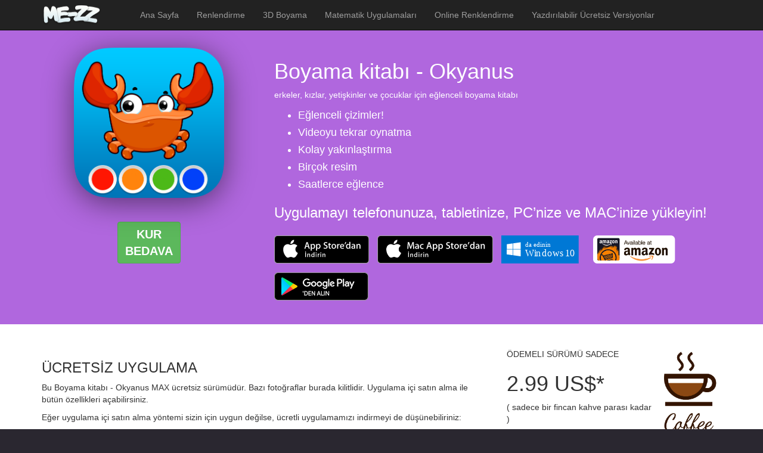

--- FILE ---
content_type: text/html; charset=UTF-8
request_url: https://me-zz.com/tr/apps/ocean/
body_size: 4531
content:
<!DOCTYPE html>
<html lang="en">
    <head>
        <meta charset="utf-8">
        <meta http-equiv="X-UA-Compatible" content="IE=edge">
        <meta name="viewport" content="width=device-width, initial-scale=1">
        <!-- The above 3 meta tags *must* come first in the head; any other head content must come *after* these tags -->
        <meta name="description" content="Boyama kitabı - Okyanus her yaş için tasarlanmış eğlenceli ve interaktif bir çizim ve boyama uygulamasıdır!
Boyamak için yüksek kaliteli resimleri seçebilir ve istediğinizi çizmek için boş bir sayfa oluşturabilirsiniz!">
        <meta name="author" content="">
        <meta property="og:type" content="product" />
        <meta property="og:title" content="Boyama kitabı - Okyanus" />
        <meta property="og:description" content="Boyama kitabı - Okyanus her yaş için tasarlanmış eğlenceli ve interaktif bir çizim ve boyama uygulamasıdır!
Boyamak için yüksek kaliteli resimleri seçebilir ve istediğinizi çizmek için boş bir sayfa oluşturabilirsiniz!" />

        <link rel="icon" href="/favicon.ico">
        <link rel="icon" type="image/png" href="/img/favicon-16x16.png" sizes="16x16">
        <link rel="icon" type="image/png" href="/img/favicon-32x32.png" sizes="32x32">
        <link rel="icon" type="image/png" href="/img/favicon-96x96.png" sizes="96x96">
        <link rel="apple-touch-icon" sizes="57x57" href="/img/apple-touch-icon-57x57.png">
        <link rel="apple-touch-icon" sizes="152x152" href="/img/apple-touch-icon-152x152.png">
        <title>Boyama kitabı - Okyanus</title>

        <!-- Bootstrap core CSS -->
        <link href="/css/bootstrap.min.css" rel="stylesheet">
        <link href="/css/customized.css" rel="stylesheet">

        <!-- HTML5 shim and Respond.js for IE8 support of HTML5 elements and media queries -->
        <!--[if lt IE 9]>
          <script src="https://oss.maxcdn.com/html5shiv/3.7.2/html5shiv.min.js"></script>
          <script src="https://oss.maxcdn.com/respond/1.4.2/respond.min.js"></script>
        <![endif]-->
        <script>
            (function (i, s, o, g, r, a, m) {
                i['GoogleAnalyticsObject'] = r;
                i[r] = i[r] || function () {
                    (i[r].q = i[r].q || []).push(arguments)
                }, i[r].l = 1 * new Date();
                a = s.createElement(o),
                        m = s.getElementsByTagName(o)[0];
                a.async = 1;
                a.src = g;
                m.parentNode.insertBefore(a, m)
            })(window, document, 'script', '//www.google-analytics.com/analytics.js', 'ga');

            ga('create', 'UA-73437955-1', 'auto');
            ga('send', 'pageview');
        </script>

<!-- Facebook Pixel Code -->
<script>
!function(f,b,e,v,n,t,s){if(f.fbq)return;n=f.fbq=function(){n.callMethod?
n.callMethod.apply(n,arguments):n.queue.push(arguments)};if(!f._fbq)f._fbq=n;
n.push=n;n.loaded=!0;n.version='2.0';n.queue=[];t=b.createElement(e);t.async=!0;
t.src=v;s=b.getElementsByTagName(e)[0];s.parentNode.insertBefore(t,s)}(window,
document,'script','https://connect.facebook.net/en_US/fbevents.js');

fbq('init', '605394249623084');
fbq('track', "PageView");</script>
<noscript><img height="1" width="1" style="display:none"
src="https://www.facebook.com/tr?id=605394249623084&ev=PageView&noscript=1"
/></noscript>
<!-- End Facebook Pixel Code -->
    </head>
    <body>
<nav class="navbar navbar-inverse navbar-fixed-top">
            <div class="container">
                <div class="navbar-header">
                    <button type="button" class="navbar-toggle collapsed" data-toggle="collapse" data-target="#navbar" aria-expanded="false" aria-controls="navbar">
                        <span class="sr-only">Toggle navigation</span>
                        <span class="icon-bar"></span>
                        <span class="icon-bar"></span>
                        <span class="icon-bar"></span>
                    </button>
                    <a href="/tr/" class="navbar-brand"><img src="/img/brand1.png" class="brand" width="100" height="34"/></a>
                </div>
                <div id="navbar" class="navbar-collapse collapse">
                    <ul class="nav navbar-nav">
                        <li><a href="/tr/">Ana Sayfa</a></li>                        
                        <li><a href="/tr/coloring/">Renlendirme</a></li>
<li><a href="/tr/apps/dinozzz/">3D Boyama</a></li>
                        <li><a href="/tr/math/">Matematik Uygulamaları</a></li>
                        <li><a href="/tr/online/">Online Renklendirme</a></li>
                        <li><a href="/tr/printables/">Yazdırılabilir Ücretsiz Versiyonlar</a></li>    
                    </ul>
                </div><!--/.navbar-collapse -->
            </div>
        </nav>
<div class="violetbox">
    <main class="tophead">            
        <div class="container">
            <div class="row">
                <div class="col-sm-4 center-block">
<img src="/apps/ocean_icon.png" class="img-app" style="-webkit-filter: drop-shadow(0px 8px 25px rgba(0, 0, 0, 0.5));
filter: drop-shadow(0px 8px 25px rgba(0, 0, 0, 0.5));"/>
<br/><br/>
<p class="text-center">
<a href="https://itunes.apple.com/app/id1166249667?ls=1&mt=12" class="btn btn-success">
<span style="font-size:20px;">
<b>KUR<BR/>BEDAVA</b>
</span>
</a>
</p>
                    

                </div>
                <div class="col-sm-8">
                    <div class="smasttitle">
                        <h1>Boyama kitabı - Okyanus</h1>   
                        <p>erkeler, kızlar, yetişkinler ve çocuklar için eğlenceli boyama kitabı</p>   
                        <h4>
                            <ul>
                                <li>Eğlenceli çizimler!</li>
                                <li>Videoyu tekrar oynatma</li>
                                <li>Kolay yakınlaştırma</li>
                                <li>Birçok resim</li>
                                <li>Saatlerce eğlence</li>
                        </h4>    
<h3>Uygulamayı telefonunuza, tabletinize, PC’nize ve MAC’inize yükleyin!</h3>

<a href="https://itunes.apple.com/app/id1166247239?ls=1&mt=8"><img src="/img/store/badge_ios_tr.svg" class="img-badge"/></a>
<a href="https://itunes.apple.com/app/id1166249667?ls=1&mt=12"><img src="/img/store/badge_mac_tr.svg" class="img-badge"/></a>
<a href="ms-windows-store://pdp/?productid=9PDNTZGB0N47"><img src="/img/store/badge_win10_tr.svg" class="img-badge"/></a>
<a href="http://www.amazon.com/gp/mas/dl/android?p=com.mezz.sketch.fbo.amazon"><img src="/img/store/badge_amazon_tr.png" class="img-badge"/></a>
<a href="http://play.google.com/store/apps/details?id=com.mezz.sketch.fbo.google"><img src="/img/store/badge_google_tr.png" class="img-badge"/></a> 
       
                    </div>
                </div>
            </div>
        </div> <!-- /container -->
    </main>
</div>

<div class="whitebox">
<div class="container">
    <div class ="row">
        <div class="col-sm-8 midblock"> 
            <h3>ÜCRETSİZ UYGULAMA</h3>
            

<p>Bu Boyama kitabı - Okyanus MAX ücretsiz sürümüdür. Bazı fotoğraflar burada kilitlidir. Uygulama içi satın alma ile bütün özellikleri açabilirsiniz.</p>
<p>Eğer uygulama içi satın alma yöntemi sizin için uygun değilse, ücretli uygulamamızı indirmeyi de düşünebiliriniz:</p>
<p>Boyama kitabı - Okyanus MAX.</p>



            <p>* - Fiyat ülkenize ve para biriminize göre değişir.</p>
        </div>
        <div class="col-sm-4 midblock">
            <img src="/img/coffee.png" class="img-coffee">
            ÖDEMELI SÜRÜMÜ SADECE
            <h1>2.99 US$*</h1>
            <p>( sadece bir fincan kahve parası kadar )</p>
            <p><a href="https://itunes.apple.com/app/id1166249774?ls=1&mt=12" class="btn btn-warning">MAX sürümünü kurun</a></p>
        </div>
    </div>
</div>
</div>
<div class="whitebox">
    <div class="container">
        

        <div class="row"> 
            <div class="featurette">
                <div class="col-sm-3 midblock">
<img src="/apps/ocean_1.png" class="img-loose img-thumbnail"/>
</div>           
                <div class="col-sm-3 midblock">
<img src="/apps/ocean_2.png" class="img-loose img-thumbnail"/>
</div>
                <div class="col-sm-3 midblock">
<img src="/apps/ocean_3.png" class="img-loose img-thumbnail"/>
</div>
                <div class="col-sm-3 midblock">
<img src="/apps/ocean_4.png" class="img-loose img-thumbnail"/>
</div>
            </div>
        </div>

    </div>
</div>

<div class="whitebox">
    <div class="container">
    <div class="row"> 
            <div class="featurette">
            <h3>Ayrıca bakınız</h3>
<div class="col-xs-6 col-sm-3 midblock">
 <a href="/tr/apps/zoo/">
  <img src="/apps/zoo_icon.png" class="img-compact" style="-webkit-filter: drop-shadow(0px 4px 8px rgba(0, 0, 0, 0.3));
filter: drop-shadow(0px 4px 8px rgba(0, 0, 0, 0.3));"/>
  <p class="app_title">Hayvanlar</p>
 </a>
 </div><div class="col-xs-6 col-sm-3 midblock">
 <a href="/tr/apps/monsters/">
  <img src="/apps/monsters_icon.png" class="img-compact" style="-webkit-filter: drop-shadow(0px 4px 8px rgba(0, 0, 0, 0.3));
filter: drop-shadow(0px 4px 8px rgba(0, 0, 0, 0.3));"/>
  <p class="app_title">Canavarlar</p>
 </a>
 </div><div class="col-xs-6 col-sm-3 midblock">
 <a href="/tr/apps/santa/">
  <img src="/apps/santa_icon.png" class="img-compact" style="-webkit-filter: drop-shadow(0px 4px 8px rgba(0, 0, 0, 0.3));
filter: drop-shadow(0px 4px 8px rgba(0, 0, 0, 0.3));"/>
  <p class="app_title">Noel Baba</p>
 </a>
 </div><div class="col-xs-6 col-sm-3 midblock">
 <a href="/tr/apps/winter/">
  <img src="/apps/winter_icon.png" class="img-compact" style="-webkit-filter: drop-shadow(0px 4px 8px rgba(0, 0, 0, 0.3));
filter: drop-shadow(0px 4px 8px rgba(0, 0, 0, 0.3));"/>
  <p class="app_title">Kış</p>
 </a>
 </div>
            </div>
        </div>
    </div>
</div>

<footer class="footer">
    <div class="container">
        <div class="col-xs-12 col-sm-4 col-md-3 col-lg-3">
            <p>&copy; 2016 ME-ZZ</p>
            <a href="mailto:info@me-zz.com">info@me-zz.com</a>
<br/><br/>
                <a href="http://twitter.com/share?text=Coloring apps!&url=http://me-zz.com/&hashtags=coloring, app"><img src="/img/twitter.png" class="social"/></a>
                <a href="http://www.facebook.com/sharer.php?u=http://me-zz.com/"><img src="/img/facebook.png" class="social"/></a>

        </div>
        <div class="col-xs-6 col-sm-4 col-md-2 col-lg-3">
            <p>Ürünler</p>
            <ul>
                <li><a href="/tr/coloring/">Renlendirme</a></li>
                <li><a href="/tr/apps/dinozzz/">3D Boyama</a></li>
                <li><a href="/tr/math/">Matematik Uygulamaları</a></li>
                <li><a href="/tr/printables/">Yazdırılabilir Ücretsiz Versiyonlar</a></li>
                <li><a href="/tr/online/">Online Renklendirme</a></li>
            </ul>
        </div>

        <div class="col-xs-6 col-sm-4 col-md-2 col-lg-3">
            <p>Bilgi</p>
            <ul>
                <li><a href="/tr/terms/">Kullanım Şartları</a></li>
                <li><a href="/tr/privacy/">Gizlilik & Çerez İlkeleri</a></li>
                <li><a href="/tr/contact/">Bize Ulaşın</a></li>
            </ul>
<p></p>
        </div>






        <div class="col-xs-4 col-sm-4 col-md-2 col-lg-1">
<p></p>
            <ul>
<li><a href="/en/apps/ocean/">English</a></li>
<li><a href="/es/apps/ocean/">Español</a></li>
<li><a href="/it/apps/ocean/">Italiano</a></li>
<li><a href="/nl/apps/ocean/">Nederlands</a></li>
<li><a href="/nb/apps/ocean/">Norsk</a></li>
<li><a href="/sv/apps/ocean/">Svenska</a></li>
<li><a href="/fi/apps/ocean/">Suomalainen</a></li>

            </ul>

        </div>
        <div class="col-xs-4 col-sm-4 col-md-2 col-lg-1">
<p></p>
            <ul>
<li><a href="/de/apps/ocean/">Deutsch</a></li>
<li><a href="/fr/apps/ocean/">Français</a></li>
<li><a href="/pt/apps/ocean/">Portuguese</a></li>
<li><a href="/el/apps/ocean/">ελληνικά</a></li>
<li><a href="/ru/apps/ocean/">Русский</a></li>
<li><a href="/zs/apps/ocean/">中国简体</a></li>
<li><a href="/zt/apps/ocean/">中國傳統</a></li>
            </ul>

        </div>

        <div class="col-xs-4 col-sm-4 col-md-1 col-lg-1">
<p></p>
            <ul>
<li><a href="/pl/apps/ocean/">Polski</a></li>
<li><a href="/da/apps/ocean/">Dansk</a></li>
<li><a href="/tr/apps/ocean/">Türk</a></li>
<li><a href="/cz/apps/ocean/">Český</a></li>
<li><a href="/ko//apps/ocean/">한국인</a></li>
<li><a href="/ja//apps/ocean/">日本の</a></li>
            </ul>

        </div>
    </div>
</footer>


<!-- Bootstrap core JavaScript
================================================== -->
<!-- Placed at the end of the document so the pages load faster -->
<script src="https://ajax.googleapis.com/ajax/libs/jquery/1.11.3/jquery.min.js"></script>
<script>window.jQuery || document.write('<script src="/js/vendor/jquery.min.js"><\/script>')</script>
<script src="/js/bootstrap.min.js"></script>

<!-- IE10 viewport hack for Surface/desktop Windows 8 bug -->
<script src="/js/ie10-viewport-bug-workaround.js"></script>
<link href='https://fonts.googleapis.com/css?family=Neucha&subset=latin' rel='stylesheet' type='text/css'>
</body>
</html>
<!-- Page created in: 19 ms --!>

--- FILE ---
content_type: text/css
request_url: https://me-zz.com/css/customized.css
body_size: 1264
content:
/* Sticky footer styles
-------------------------------------------------- */
html {
  position: relative;
  min-height: 100%;
}
body {
  /* Margin bottom by footer height */
  /*margin-bottom: 190px;*/
  background-color: #2a2730;
  font-family: Maven Pro, Helvetica Neue, Arial, sans-serif;
}

body.template {
    background-color: #FFFFFF;
}

div.logo {
    display: none;
}

p.app_title {
    padding-top: 20px;
    color: #555;
}

.footer {
  /*position: absolute;
  bottom: 0;
  width: 100%;
  min-height: 190px;*/
  background-color: #2a2730;
}

.footer ul {
    padding-left: 0px;
}

.footer li {
    list-style-type: none;
}

.footer a {
    color: #676767;
}

.footer p {
    padding-top: 30px;
    padding-bottom: 15px;
    color: #999;
}

.footer .social {
    width: 90px;
    padding-right: 30px;
}

.navbar-brand {
    padding-top: 8px;
    padding-bottom: 0px;
    padding-right: 50px;
}

.whitebox {
    background-color: #FFFFFF;
}

/* Custom page CSS
-------------------------------------------------- */
/* Not required for template or sticky footer method. */

body > .container {
  /*padding: 60px 15px 0;*/
  padding: 20px 15px 0;
}
.container .text-muted {
  margin: 20px 0;
}

.footer > .container {
  padding-right: 15px;
  padding-left: 15px;
}

code {
  font-size: 80%;
}

.bluebox {
  background-color:#5070FF;
  color: #FFFFFF;
}

.violetbox {
  background-color:#B067DE;
  color: #FFFFFF;
}

.orangebox {    
  background-color:#E69735;
  color: #FFFFFF;
}

.greenbox {
  background-color:#50C060;
  color: #FFFFFF;
}

.redbox {
  background-color:#FF4050;
  color: #FFFFFF;
}
.masthead {
    padding-top: 80px;
    padding-bottom: 80px;
}

.mainhead {
    padding-top: 80px;
    padding-bottom: 80px;
}

.mainpic {
    display: block;
    width:100%;
    margin-left: auto;
    margin-right: auto;
}

.bigtext {
    font-size: 25px;
}

.tophead {
    padding-top: 80px;
    padding-bottom: 40px;
}

.masttitle {
    padding-top: 60px;
    padding-bottom: 30px;
    padding-left: 30px;
}

.featurette {    
    text-align: center;
}

.bigblock {    
    text-align: center;
    padding-top: 120px;
    padding-bottom: 120px;
}

.midblock {
    padding-top: 40px;
    padding-bottom: 40px;
}

main li {
    padding-top: 5px;
    padding-bottom: 5px;
}

.img-compact {
    width:50%;
}

.img-app {
    width:70%;
    display: block;
    margin-left: auto;
    margin-right: auto;
}
.img-loose {
    width:100%;
}

.img-coffee {
    float: right;
    height: 150px;
}

.img-badge {
    height: 62px;
    padding-top: 15px;
    padding-right: 10px;
}

.brand {
    padding-top: -8px;
}

.btn-outline {
    color: #563d7c;
    background-color: transparent;
    border-color: #563d7c;
}
.btn:focus {
  background-color:#563d7c;
  color: #FFFFFF;
}
.btn:hover {
  background-color:#563d7c;
  color: #FFFFFF;
}


.btn-outline-inverse {
    color: #FFFFFF;
    background-color: transparent;
    border-color: #FFFFFF;
}

.btn-outline-inverse:focus {
  background-color:#FFFFFF;
  color: #444444;
}
.btn-outline-inverse:hover {
  background-color:#FFFFFF;
  color: #444444;
}

.featurette {
    padding-top: 40px;
    padding-bottom: 40px;
    font-size: 16px;
    line-height: 1.5;
    color: #555;
    text-align: center;
}
.half-rule {
    width: 100px;
    margin: 40px auto;
}

#cookie-law { 
    /*max-width:940px;*/
    background:#EEEADD; 
    margin:50px auto 0; 
    border-radius: 17px;
    -webkit-border-radius: 17px;
    -moz-border-radius: 17px;
}
 
#cookie-law p { 
    padding:10px; 
    /*font-size:1.2em; 
    font-weight:bold; */
    text-align:center; 
    color:#682008; 
    margin:0;
}


--- FILE ---
content_type: text/plain
request_url: https://www.google-analytics.com/j/collect?v=1&_v=j102&a=601388668&t=pageview&_s=1&dl=https%3A%2F%2Fme-zz.com%2Ftr%2Fapps%2Focean%2F&ul=en-us%40posix&dt=Boyama%20kitab%C4%B1%20-%20Okyanus&sr=1280x720&vp=1280x720&_u=IEBAAEABAAAAACAAI~&jid=863327968&gjid=1324670396&cid=1990698329.1768934067&tid=UA-73437955-1&_gid=1754867470.1768934067&_r=1&_slc=1&z=1845235699
body_size: -448
content:
2,cG-16TKL1019Q

--- FILE ---
content_type: image/svg+xml
request_url: https://me-zz.com/img/store/badge_mac_tr.svg
body_size: 12460
content:
<?xml version="1.0" encoding="utf-8"?>
<!-- Generator: Adobe Illustrator 16.0.0, SVG Export Plug-In . SVG Version: 6.00 Build 0)  -->
<!DOCTYPE svg PUBLIC "-//W3C//DTD SVG 1.1//EN" "http://www.w3.org/Graphics/SVG/1.1/DTD/svg11.dtd">
<svg version="1.1" id="FI_Download_on_the" xmlns="http://www.w3.org/2000/svg" xmlns:xlink="http://www.w3.org/1999/xlink" x="0px"
	 y="0px" width="165px" height="40px" viewBox="0 0 165 40" enable-background="new 0 0 165 40" xml:space="preserve">
<g>
	<path fill="#A6A6A6" d="M160.271,39.989H4.729C2.122,39.989,0,37.872,0,35.268V4.727C0,2.12,2.122,0,4.729,0h155.542
		C162.875,0,165,2.12,165,4.727v30.541C165.001,37.872,162.876,39.989,160.271,39.989L160.271,39.989z"/>
	<path d="M164.105,35.268c0,2.116-1.714,3.83-3.834,3.83H4.729c-2.119,0-3.839-1.714-3.839-3.83V4.725
		c0-2.115,1.72-3.834,3.839-3.834h155.542c2.121,0,3.834,1.719,3.834,3.834L164.105,35.268L164.105,35.268z"/>
	<g>
		<g>
			<path fill="#FFFFFF" d="M30.497,19.763c-0.03-3.223,2.695-4.792,2.819-4.864c-1.543-2.204-3.935-2.506-4.774-2.529
				c-2.01-0.206-3.958,1.178-4.981,1.178c-1.043,0-2.62-1.157-4.317-1.122c-2.185,0.033-4.23,1.271-5.352,3.195
				c-2.314,3.923-0.588,9.69,1.628,12.859c1.109,1.555,2.405,3.287,4.101,3.226c1.66-0.066,2.279-1.035,4.283-1.035
				c1.984,0,2.566,1.035,4.296,0.996c1.78-0.027,2.903-1.559,3.973-3.127c1.282-1.78,1.796-3.532,1.817-3.623
				C33.948,24.902,30.532,23.627,30.497,19.763z"/>
			<path fill="#FFFFFF" d="M27.229,10.285c0.892-1.094,1.502-2.58,1.333-4.089C27.27,6.251,25.654,7.07,24.724,8.14
				c-0.823,0.941-1.558,2.486-1.368,3.938C24.807,12.184,26.297,11.361,27.229,10.285z"/>
		</g>
	</g>
	<g>
		<path fill="#FFFFFF" d="M52.517,19.068h-1.47l-0.196-3.948c-0.093-1.782-0.135-3.107-0.126-3.976h-0.042
			c-0.299,1.11-0.667,2.301-1.106,3.57l-1.47,4.27h-1.148l-1.344-4.2c-0.401-1.269-0.728-2.482-0.98-3.64h-0.028
			c-0.047,1.419-0.103,2.768-0.168,4.046l-0.224,3.878h-1.414l0.63-9.436h1.946l1.358,4.088c0.336,1.008,0.63,2.091,0.882,3.248
			h0.042c0.299-1.204,0.616-2.287,0.952-3.248l1.414-4.088h1.946L52.517,19.068z"/>
		<path fill="#FFFFFF" d="M59.334,19.068h-1.358l-0.112-0.784h-0.042c-0.467,0.626-1.129,0.938-1.988,0.938
			c-0.644,0-1.162-0.205-1.554-0.616c-0.355-0.373-0.532-0.835-0.532-1.386c0-0.831,0.348-1.466,1.043-1.904
			s1.673-0.653,2.933-0.645v-0.126c0-0.896-0.47-1.344-1.411-1.344c-0.671,0-1.262,0.168-1.774,0.504l-0.308-0.994
			c0.634-0.392,1.412-0.588,2.335-0.588c1.78,0,2.67,0.938,2.67,2.814v2.506C59.237,18.125,59.269,18.667,59.334,19.068z
			 M57.767,16.73v-1.05c-1.671-0.028-2.506,0.429-2.506,1.372c0,0.354,0.097,0.62,0.292,0.798c0.195,0.177,0.441,0.266,0.738,0.266
			c0.334,0,0.643-0.104,0.926-0.314c0.283-0.21,0.458-0.479,0.522-0.806C57.757,16.921,57.767,16.833,57.767,16.73z"/>
		<path fill="#FFFFFF" d="M65.957,12.446l-0.294,1.148c-0.383-0.187-0.821-0.28-1.316-0.28c-0.663,0-1.188,0.222-1.575,0.665
			s-0.581,1.006-0.581,1.687c0,0.719,0.203,1.288,0.609,1.708c0.406,0.42,0.922,0.63,1.547,0.63c0.466,0,0.924-0.093,1.372-0.279
			l0.21,1.134c-0.495,0.233-1.12,0.35-1.876,0.35c-1.036,0-1.862-0.314-2.478-0.944c-0.616-0.63-0.924-1.473-0.924-2.527
			s0.331-1.92,0.994-2.597c0.663-0.677,1.554-1.016,2.674-1.016C64.953,12.124,65.499,12.231,65.957,12.446z"/>
		<path fill="#FFFFFF" d="M77.87,19.068h-1.61l-0.882-2.772h-3.066l-0.84,2.772h-1.568l3.038-9.436h1.876L77.87,19.068z
			 M75.112,15.134l-0.798-2.465c-0.084-0.252-0.243-0.844-0.476-1.777H73.81c-0.093,0.401-0.243,0.994-0.448,1.777l-0.784,2.465
			H75.112z"/>
		<path fill="#FFFFFF" d="M85.654,15.582c0,1.158-0.312,2.072-0.938,2.744c-0.561,0.598-1.256,0.896-2.087,0.896
			c-0.896,0-1.54-0.322-1.932-0.966H80.67v3.583h-1.512v-7.336c0-0.728-0.019-1.475-0.056-2.239h1.33l0.084,1.078h0.028
			c0.504-0.812,1.27-1.219,2.296-1.219c0.802,0,1.473,0.317,2.01,0.952S85.654,14.545,85.654,15.582z M84.115,15.638
			c0-0.663-0.151-1.209-0.45-1.639c-0.326-0.447-0.765-0.672-1.315-0.672c-0.374,0-0.712,0.124-1.015,0.371
			s-0.502,0.572-0.595,0.973c-0.047,0.188-0.07,0.341-0.07,0.463v1.134c0,0.494,0.152,0.912,0.455,1.253s0.698,0.511,1.183,0.511
			c0.569,0,1.013-0.219,1.33-0.658C83.955,16.935,84.115,16.357,84.115,15.638z"/>
		<path fill="#FFFFFF" d="M93.605,15.582c0,1.158-0.312,2.072-0.938,2.744c-0.561,0.598-1.256,0.896-2.086,0.896
			c-0.896,0-1.541-0.322-1.932-0.966h-0.029v3.583h-1.512v-7.336c0-0.728-0.018-1.475-0.055-2.239h1.328l0.084,1.078h0.029
			c0.504-0.812,1.27-1.219,2.295-1.219c0.803,0,1.473,0.317,2.01,0.952S93.605,14.545,93.605,15.582z M92.066,15.638
			c0-0.663-0.15-1.209-0.449-1.639c-0.326-0.447-0.766-0.672-1.316-0.672c-0.373,0-0.711,0.124-1.014,0.371
			c-0.305,0.247-0.502,0.572-0.596,0.973c-0.047,0.188-0.07,0.341-0.07,0.463v1.134c0,0.494,0.152,0.912,0.455,1.253
			c0.305,0.341,0.697,0.511,1.184,0.511c0.568,0,1.012-0.219,1.33-0.658C91.906,16.935,92.066,16.357,92.066,15.638z"/>
		<path fill="#FFFFFF" d="M103.826,16.421c0,0.804-0.279,1.456-0.838,1.961c-0.615,0.551-1.473,0.825-2.57,0.825
			c-1.016,0-1.83-0.195-2.445-0.588l0.35-1.26c0.662,0.401,1.391,0.602,2.184,0.602c0.57,0,1.014-0.128,1.332-0.385
			c0.316-0.258,0.477-0.602,0.477-1.031c0-0.383-0.131-0.706-0.393-0.968s-0.695-0.505-1.303-0.729
			c-1.652-0.616-2.479-1.519-2.479-2.706c0-0.775,0.291-1.411,0.869-1.907c0.578-0.495,1.348-0.743,2.311-0.743
			c0.857,0,1.572,0.149,2.141,0.448l-0.377,1.231c-0.533-0.289-1.135-0.434-1.807-0.434c-0.531,0-0.947,0.131-1.246,0.392
			c-0.252,0.233-0.377,0.519-0.377,0.854c0,0.373,0.145,0.682,0.434,0.924c0.252,0.225,0.709,0.467,1.371,0.729
			c0.812,0.326,1.41,0.709,1.793,1.147C103.635,15.223,103.826,15.769,103.826,16.421z"/>
		<path fill="#FFFFFF" d="M108.781,13.398h-1.666v3.304c0,0.84,0.295,1.26,0.883,1.26c0.27,0,0.494-0.022,0.672-0.069l0.041,1.147
			c-0.297,0.112-0.689,0.168-1.176,0.168c-0.596,0-1.062-0.182-1.398-0.546c-0.336-0.363-0.504-0.975-0.504-1.834v-3.43h-0.994
			v-1.134h0.994v-1.246l1.482-0.448v1.694h1.666V13.398z"/>
		<path fill="#FFFFFF" d="M116.314,15.61c0,1.046-0.299,1.904-0.896,2.576c-0.625,0.69-1.455,1.036-2.492,1.036
			c-0.998,0-1.795-0.331-2.387-0.994c-0.594-0.663-0.889-1.498-0.889-2.506c0-1.055,0.305-1.918,0.916-2.59
			c0.611-0.673,1.436-1.009,2.471-1.009c1,0,1.803,0.332,2.408,0.994C116.025,13.762,116.314,14.592,116.314,15.61z M114.746,15.659
			c0-0.627-0.135-1.165-0.406-1.614c-0.316-0.543-0.77-0.814-1.357-0.814c-0.607,0-1.068,0.271-1.387,0.814
			c-0.271,0.449-0.406,0.997-0.406,1.643c0,0.627,0.135,1.165,0.406,1.614c0.326,0.543,0.785,0.814,1.373,0.814
			c0.578,0,1.031-0.276,1.357-0.828C114.605,16.829,114.746,16.286,114.746,15.659z"/>
		<path fill="#FFFFFF" d="M121.354,13.594c-0.148-0.028-0.307-0.042-0.475-0.042c-0.533,0-0.943,0.2-1.232,0.602
			c-0.252,0.354-0.379,0.803-0.379,1.344v3.57h-1.512l0.014-4.662c0-0.784-0.018-1.498-0.055-2.142h1.314l0.057,1.302h0.043
			c0.158-0.448,0.41-0.808,0.756-1.078c0.336-0.242,0.699-0.364,1.092-0.364c0.139,0,0.266,0.01,0.377,0.028V13.594z"/>
		<path fill="#FFFFFF" d="M128.102,15.344c0,0.271-0.018,0.499-0.055,0.686h-4.537c0.02,0.672,0.238,1.186,0.658,1.54
			c0.383,0.317,0.877,0.476,1.484,0.476c0.672,0,1.283-0.106,1.834-0.321l0.238,1.05c-0.645,0.28-1.404,0.42-2.283,0.42
			c-1.055,0-1.883-0.311-2.484-0.931c-0.602-0.621-0.902-1.454-0.902-2.499c0-1.027,0.279-1.881,0.84-2.562
			c0.588-0.728,1.381-1.092,2.379-1.092c0.98,0,1.723,0.364,2.227,1.092C127.902,13.781,128.102,14.495,128.102,15.344z
			 M126.66,14.952c0.01-0.448-0.088-0.835-0.293-1.162c-0.262-0.42-0.664-0.63-1.205-0.63c-0.494,0-0.896,0.206-1.203,0.616
			c-0.252,0.327-0.402,0.719-0.449,1.176H126.66z"/>
		<path fill="#FFFFFF" d="M131.35,9.38c-0.4,1.409-0.877,2.566-1.428,3.472l-0.938,0.098c0.41-1.12,0.705-2.263,0.881-3.43
			L131.35,9.38z"/>
		<path fill="#FFFFFF" d="M138.672,19.068h-1.344l-0.07-1.092h-0.043c-0.43,0.831-1.156,1.246-2.184,1.246
			c-0.82,0-1.502-0.322-2.043-0.966c-0.543-0.645-0.812-1.479-0.812-2.507c0-1.101,0.293-1.992,0.881-2.674
			c0.57-0.635,1.27-0.952,2.102-0.952c0.914,0,1.553,0.309,1.918,0.925h0.027V9.142h1.512v8.092
			C138.615,17.897,138.635,18.508,138.672,19.068z M137.104,16.198v-1.134c0-0.196-0.014-0.354-0.043-0.477
			c-0.084-0.363-0.266-0.669-0.547-0.917c-0.281-0.247-0.619-0.37-1.014-0.37c-0.562,0-1.004,0.224-1.328,0.672
			c-0.322,0.447-0.484,1.021-0.484,1.722c0,0.672,0.154,1.218,0.463,1.638c0.328,0.448,0.77,0.672,1.322,0.672
			c0.496,0,0.895-0.187,1.195-0.56C136.959,17.099,137.104,16.683,137.104,16.198z"/>
		<path fill="#FFFFFF" d="M145.615,19.068h-1.357l-0.113-0.784h-0.041c-0.467,0.626-1.131,0.938-1.988,0.938
			c-0.645,0-1.162-0.205-1.555-0.616c-0.354-0.373-0.531-0.835-0.531-1.386c0-0.831,0.348-1.466,1.043-1.904
			s1.672-0.653,2.934-0.645v-0.126c0-0.896-0.471-1.344-1.412-1.344c-0.67,0-1.262,0.168-1.773,0.504l-0.309-0.994
			c0.635-0.392,1.412-0.588,2.336-0.588c1.779,0,2.67,0.938,2.67,2.814v2.506C145.518,18.125,145.549,18.667,145.615,19.068z
			 M144.047,16.73v-1.05c-1.67-0.028-2.506,0.429-2.506,1.372c0,0.354,0.098,0.62,0.293,0.798c0.193,0.177,0.439,0.266,0.736,0.266
			c0.334,0,0.643-0.104,0.926-0.314s0.457-0.479,0.523-0.806C144.037,16.921,144.047,16.833,144.047,16.73z"/>
		<path fill="#FFFFFF" d="M153.287,19.068h-1.512v-3.896c0-1.201-0.457-1.802-1.373-1.802c-0.447,0-0.811,0.166-1.092,0.496
			c-0.279,0.331-0.42,0.72-0.42,1.166v4.036h-1.512v-4.858c0-0.597-0.018-1.245-0.055-1.945h1.328l0.07,1.063h0.043
			c0.178-0.33,0.438-0.604,0.783-0.821c0.41-0.255,0.869-0.383,1.373-0.383c0.635,0,1.162,0.206,1.582,0.616
			c0.521,0.504,0.783,1.256,0.783,2.254V19.068z"/>
	</g>
	<g>
		<g>
			<path fill="#FFFFFF" d="M45.003,23.271c0,0.154-0.051,0.284-0.15,0.388c-0.101,0.104-0.229,0.155-0.383,0.155
				c-0.149,0-0.273-0.054-0.374-0.16c-0.101-0.107-0.15-0.234-0.15-0.383s0.052-0.277,0.155-0.384s0.229-0.159,0.378-0.159
				c0.155,0,0.282,0.053,0.379,0.159S45.003,23.123,45.003,23.271z M44.994,30.779h-1.048v-6.538h1.048V30.779z"/>
			<path fill="#FFFFFF" d="M50.988,30.779H49.94v-2.7c0-0.832-0.316-1.248-0.95-1.248c-0.311,0-0.562,0.114-0.757,0.343
				c-0.193,0.229-0.291,0.499-0.291,0.809v2.797h-1.048v-3.366c0-0.414-0.013-0.863-0.038-1.349h0.921l0.049,0.736h0.029
				c0.122-0.229,0.304-0.418,0.543-0.568c0.284-0.176,0.602-0.265,0.95-0.265c0.44,0,0.806,0.142,1.097,0.427
				c0.362,0.35,0.543,0.869,0.543,1.562V30.779z"/>
			<path fill="#FFFFFF" d="M57.021,30.779H56.09l-0.049-0.758h-0.029c-0.297,0.576-0.802,0.864-1.513,0.864
				c-0.569,0-1.041-0.224-1.416-0.669c-0.375-0.447-0.562-1.025-0.562-1.736c0-0.764,0.203-1.381,0.61-1.854
				c0.395-0.439,0.88-0.659,1.455-0.659c0.634,0,1.077,0.214,1.329,0.64h0.02v-2.706h1.048v5.606
				C56.983,29.967,56.996,30.391,57.021,30.779z M55.935,28.791v-0.787c0-0.135-0.01-0.245-0.029-0.329
				c-0.059-0.252-0.186-0.464-0.38-0.636c-0.195-0.171-0.429-0.257-0.701-0.257c-0.39,0-0.696,0.155-0.921,0.466
				c-0.224,0.311-0.336,0.708-0.336,1.193c0,0.465,0.107,0.844,0.322,1.135c0.227,0.311,0.532,0.465,0.915,0.465
				c0.344,0,0.62-0.129,0.828-0.387C55.834,29.414,55.935,29.127,55.935,28.791z"/>
			<path fill="#FFFFFF" d="M60.009,24.658c0,0.188-0.062,0.34-0.184,0.455c-0.123,0.117-0.281,0.176-0.476,0.176
				c-0.175,0-0.322-0.061-0.441-0.18c-0.12-0.119-0.18-0.27-0.18-0.451s0.062-0.33,0.185-0.446s0.274-0.175,0.456-0.175
				c0.181,0,0.333,0.059,0.456,0.175C59.948,24.328,60.009,24.477,60.009,24.658z M59.893,30.779h-1.048v-4.715h1.048V30.779z"/>
			<path fill="#FFFFFF" d="M64.248,26.986c-0.104-0.02-0.213-0.029-0.33-0.029c-0.368,0-0.652,0.139-0.854,0.417
				c-0.174,0.246-0.262,0.556-0.262,0.931v2.475h-1.048l0.01-3.23c0-0.543-0.013-1.038-0.038-1.484h0.911l0.039,0.902h0.029
				c0.109-0.311,0.284-0.56,0.523-0.747c0.233-0.168,0.485-0.252,0.757-0.252c0.097,0,0.185,0.007,0.262,0.019V26.986z"/>
			<path fill="#FFFFFF" d="M66.75,24.658c0,0.188-0.062,0.34-0.184,0.455c-0.123,0.117-0.281,0.176-0.476,0.176
				c-0.175,0-0.322-0.061-0.441-0.18c-0.12-0.119-0.18-0.27-0.18-0.451s0.062-0.33,0.185-0.446s0.274-0.175,0.456-0.175
				c0.181,0,0.333,0.059,0.456,0.175C66.688,24.328,66.75,24.477,66.75,24.658z M66.633,30.779h-1.048v-4.715h1.048V30.779z"/>
			<path fill="#FFFFFF" d="M72.588,30.779h-1.048v-2.7c0-0.832-0.316-1.248-0.95-1.248c-0.311,0-0.562,0.114-0.757,0.343
				c-0.193,0.229-0.291,0.499-0.291,0.809v2.797h-1.048v-3.366c0-0.414-0.013-0.863-0.038-1.349h0.921l0.049,0.736h0.029
				c0.122-0.229,0.304-0.418,0.543-0.568c0.284-0.176,0.602-0.265,0.95-0.265c0.44,0,0.806,0.142,1.097,0.427
				c0.362,0.35,0.543,0.869,0.543,1.562V30.779z"/>
		</g>
	</g>
</g>
</svg>


--- FILE ---
content_type: image/svg+xml
request_url: https://me-zz.com/img/store/badge_ios_tr.svg
body_size: 10900
content:
<?xml version="1.0" encoding="utf-8"?>
<!-- Generator: Adobe Illustrator 16.0.0, SVG Export Plug-In . SVG Version: 6.00 Build 0)  -->
<!DOCTYPE svg PUBLIC "-//W3C//DTD SVG 1.1//EN" "http://www.w3.org/Graphics/SVG/1.1/DTD/svg11.dtd">
<svg version="1.1" id="TR_Download_on_the" xmlns="http://www.w3.org/2000/svg" xmlns:xlink="http://www.w3.org/1999/xlink" x="0px"
	 y="0px" width="135px" height="40px" viewBox="0 0 135 40" enable-background="new 0 0 135 40" xml:space="preserve">
<g>
	<path fill="#A6A6A6" d="M130.197,40H4.729C2.122,40,0,37.872,0,35.267V4.726C0,2.12,2.122,0,4.729,0h125.468
		C132.803,0,135,2.12,135,4.726v30.541C135,37.872,132.803,40,130.197,40L130.197,40z"/>
	<path d="M134.032,35.268c0,2.116-1.714,3.83-3.834,3.83H4.729c-2.119,0-3.839-1.714-3.839-3.83V4.725
		c0-2.115,1.72-3.835,3.839-3.835h125.468c2.121,0,3.834,1.72,3.834,3.835L134.032,35.268L134.032,35.268z"/>
	<g>
		<g>
			<path fill="#FFFFFF" d="M30.128,19.784c-0.029-3.223,2.639-4.791,2.761-4.864c-1.511-2.203-3.853-2.504-4.676-2.528
				c-1.967-0.207-3.875,1.177-4.877,1.177c-1.022,0-2.565-1.157-4.228-1.123c-2.14,0.033-4.142,1.272-5.24,3.196
				c-2.266,3.923-0.576,9.688,1.595,12.859c1.086,1.553,2.355,3.287,4.016,3.226c1.625-0.067,2.232-1.036,4.193-1.036
				c1.943,0,2.513,1.036,4.207,0.997c1.744-0.028,2.842-1.56,3.89-3.127c1.255-1.78,1.759-3.533,1.779-3.623
				C33.507,24.924,30.161,23.647,30.128,19.784z"/>
			<path fill="#FFFFFF" d="M26.928,10.306c0.874-1.093,1.472-2.58,1.306-4.089c-1.265,0.056-2.847,0.875-3.758,1.944
				c-0.806,0.942-1.526,2.486-1.34,3.938C24.557,12.205,26.016,11.382,26.928,10.306z"/>
		</g>
	</g>
	<g>
		<path fill="#FFFFFF" d="M50.644,18.893h-1.576l-0.863-2.713h-3l-0.822,2.713h-1.535l2.973-9.233h1.835L50.644,18.893z
			 M47.945,15.043l-0.781-2.411c-0.082-0.247-0.237-0.826-0.466-1.74h-0.027c-0.091,0.393-0.237,0.973-0.438,1.74l-0.767,2.411
			H47.945z"/>
		<path fill="#FFFFFF" d="M58.152,15.482c0,1.133-0.306,2.027-0.918,2.685c-0.548,0.585-1.229,0.877-2.042,0.877
			c-0.876,0-1.507-0.314-1.891-0.945h-0.027v3.507h-1.479v-7.178c0-0.713-0.019-1.443-0.055-2.192h1.301l0.083,1.055h0.027
			c0.493-0.794,1.242-1.191,2.247-1.191c0.786,0,1.44,0.311,1.966,0.932S58.152,14.468,58.152,15.482z M56.645,15.537
			c0-0.648-0.146-1.183-0.438-1.603c-0.32-0.438-0.749-0.658-1.288-0.658c-0.365,0-0.697,0.121-0.993,0.363
			c-0.297,0.242-0.491,0.56-0.583,0.952c-0.045,0.183-0.068,0.333-0.068,0.452v1.109c0,0.484,0.148,0.894,0.445,1.227
			s0.683,0.5,1.158,0.5c0.557,0,0.991-0.215,1.301-0.644C56.489,16.806,56.645,16.24,56.645,15.537z"/>
		<path fill="#FFFFFF" d="M65.878,15.482c0,1.133-0.306,2.027-0.918,2.685c-0.548,0.585-1.229,0.877-2.042,0.877
			c-0.876,0-1.507-0.314-1.891-0.945h-0.027v3.507h-1.479v-7.178c0-0.713-0.019-1.443-0.055-2.192h1.301l0.083,1.055h0.027
			c0.493-0.794,1.242-1.191,2.247-1.191c0.786,0,1.44,0.311,1.966,0.932S65.878,14.468,65.878,15.482z M64.371,15.537
			c0-0.648-0.146-1.183-0.438-1.603c-0.32-0.438-0.749-0.658-1.288-0.658c-0.365,0-0.697,0.121-0.993,0.363
			c-0.297,0.242-0.491,0.56-0.583,0.952c-0.045,0.183-0.068,0.333-0.068,0.452v1.109c0,0.484,0.148,0.894,0.445,1.227
			s0.683,0.5,1.158,0.5c0.557,0,0.991-0.215,1.301-0.644C64.216,16.806,64.371,16.24,64.371,15.537z"/>
		<path fill="#FFFFFF" d="M75.879,16.304c0,0.785-0.273,1.425-0.82,1.918c-0.602,0.539-1.439,0.808-2.515,0.808
			c-0.993,0-1.791-0.191-2.394-0.575l0.343-1.233c0.648,0.394,1.361,0.59,2.138,0.59c0.558,0,0.992-0.126,1.303-0.378
			c0.311-0.251,0.466-0.588,0.466-1.009c0-0.375-0.128-0.69-0.384-0.946s-0.681-0.494-1.273-0.714
			c-1.617-0.604-2.426-1.486-2.426-2.648c0-0.759,0.283-1.381,0.85-1.866c0.566-0.484,1.32-0.728,2.261-0.728
			c0.84,0,1.539,0.146,2.096,0.438l-0.369,1.206c-0.521-0.283-1.11-0.425-1.768-0.425c-0.521,0-0.927,0.128-1.22,0.384
			c-0.246,0.229-0.369,0.507-0.369,0.835c0,0.366,0.141,0.667,0.425,0.904c0.246,0.22,0.693,0.457,1.342,0.713
			c0.795,0.319,1.379,0.694,1.754,1.123C75.691,15.13,75.879,15.665,75.879,16.304z"/>
		<path fill="#FFFFFF" d="M80.674,13.344h-1.63v3.233c0,0.822,0.287,1.233,0.862,1.233c0.266,0,0.484-0.023,0.658-0.068l0.041,1.123
			c-0.293,0.109-0.676,0.164-1.151,0.164c-0.584,0-1.041-0.178-1.369-0.534c-0.329-0.356-0.493-0.954-0.493-1.795v-3.356h-0.974
			v-1.109h0.974v-1.22l1.452-0.438v1.657h1.63V13.344z"/>
		<path fill="#FFFFFF" d="M87.963,15.509c0,1.022-0.293,1.863-0.877,2.521c-0.612,0.676-1.425,1.014-2.438,1.014
			c-0.978,0-1.756-0.324-2.336-0.973s-0.87-1.466-0.87-2.452c0-1.032,0.299-1.877,0.897-2.534c0.598-0.658,1.404-0.986,2.418-0.986
			c0.978,0,1.763,0.324,2.356,0.973C87.68,13.701,87.963,14.514,87.963,15.509z M86.429,15.557c0-0.613-0.133-1.141-0.397-1.58
			c-0.311-0.531-0.754-0.797-1.329-0.797c-0.594,0-1.046,0.266-1.356,0.797c-0.265,0.439-0.397,0.976-0.397,1.607
			c0,0.614,0.133,1.141,0.397,1.58c0.319,0.531,0.768,0.797,1.343,0.797c0.566,0,1.009-0.271,1.329-0.811
			C86.291,16.702,86.429,16.17,86.429,15.557z"/>
		<path fill="#FFFFFF" d="M92.895,13.537c-0.146-0.027-0.301-0.041-0.466-0.041c-0.521,0-0.922,0.196-1.205,0.589
			c-0.247,0.347-0.37,0.785-0.37,1.315v3.493h-1.479l0.014-4.562c0-0.767-0.019-1.466-0.055-2.096h1.288l0.055,1.274h0.041
			c0.155-0.438,0.401-0.79,0.739-1.056c0.329-0.237,0.686-0.355,1.069-0.355c0.137,0,0.26,0.009,0.369,0.027V13.537z"/>
		<path fill="#FFFFFF" d="M99.415,15.249c0,0.266-0.018,0.489-0.055,0.672h-4.438c0.019,0.657,0.233,1.16,0.644,1.507
			c0.375,0.311,0.858,0.466,1.452,0.466c0.658,0,1.256-0.105,1.795-0.315l0.233,1.027c-0.631,0.274-1.375,0.411-2.233,0.411
			c-1.032,0-1.843-0.304-2.432-0.911s-0.884-1.422-0.884-2.445c0-1.005,0.274-1.84,0.822-2.507c0.575-0.713,1.352-1.068,2.329-1.068
			c0.959,0,1.685,0.355,2.178,1.068C99.219,13.719,99.415,14.417,99.415,15.249z M98.005,14.866
			c0.009-0.438-0.087-0.817-0.288-1.138c-0.256-0.411-0.648-0.616-1.179-0.616c-0.483,0-0.876,0.201-1.178,0.603
			c-0.247,0.32-0.393,0.703-0.438,1.151H98.005z"/>
		<path fill="#FFFFFF" d="M102.319,9.413c-0.394,1.379-0.858,2.512-1.397,3.397l-0.918,0.096c0.401-1.096,0.689-2.214,0.863-3.356
			L102.319,9.413z"/>
		<path fill="#FFFFFF" d="M108.347,18.893h-1.314l-0.069-1.068h-0.041c-0.42,0.812-1.132,1.219-2.137,1.219
			c-0.804,0-1.471-0.314-2-0.945c-0.53-0.63-0.795-1.447-0.795-2.452c0-1.077,0.288-1.95,0.863-2.616
			c0.557-0.621,1.242-0.932,2.055-0.932c0.896,0,1.521,0.301,1.877,0.904h0.027V9.18h1.479v7.918
			C108.292,17.747,108.311,18.345,108.347,18.893z M106.812,16.084v-1.109c0-0.192-0.014-0.348-0.041-0.466
			c-0.083-0.356-0.262-0.655-0.536-0.897c-0.275-0.242-0.605-0.363-0.991-0.363c-0.55,0-0.983,0.22-1.3,0.658
			c-0.316,0.438-0.475,1-0.475,1.685c0,0.657,0.151,1.192,0.454,1.603c0.321,0.438,0.752,0.658,1.293,0.658
			c0.486,0,0.876-0.183,1.17-0.548C106.671,16.966,106.812,16.56,106.812,16.084z"/>
		<path fill="#FFFFFF" d="M115.142,18.893h-1.328l-0.11-0.768h-0.041c-0.456,0.612-1.104,0.918-1.945,0.918
			c-0.63,0-1.137-0.2-1.521-0.603c-0.347-0.365-0.521-0.817-0.521-1.356c0-0.812,0.34-1.434,1.021-1.863
			c0.681-0.429,1.638-0.639,2.87-0.63v-0.123c0-0.877-0.46-1.315-1.38-1.315c-0.657,0-1.235,0.164-1.736,0.493l-0.302-0.973
			c0.62-0.384,1.382-0.575,2.285-0.575c1.741,0,2.612,0.918,2.612,2.754v2.452C115.046,17.97,115.078,18.5,115.142,18.893z
			 M113.607,16.605v-1.027c-1.635-0.027-2.452,0.42-2.452,1.343c0,0.347,0.096,0.607,0.286,0.78c0.19,0.174,0.432,0.261,0.722,0.261
			c0.327,0,0.629-0.103,0.906-0.309c0.277-0.205,0.447-0.468,0.511-0.787C113.599,16.792,113.607,16.706,113.607,16.605z"/>
		<path fill="#FFFFFF" d="M122.649,18.893h-1.479v-3.812c0-1.176-0.447-1.764-1.343-1.764c-0.438,0-0.794,0.162-1.068,0.485
			s-0.411,0.704-0.411,1.142v3.949h-1.479v-4.754c0-0.584-0.019-1.22-0.055-1.904h1.302l0.068,1.041h0.041
			c0.173-0.323,0.429-0.592,0.767-0.804c0.402-0.249,0.85-0.374,1.343-0.374c0.621,0,1.138,0.201,1.548,0.603
			c0.512,0.493,0.768,1.229,0.768,2.206V18.893z"/>
	</g>
	<g>
		<g>
			<path fill="#FFFFFF" d="M45.137,23.253c0,0.155-0.051,0.284-0.15,0.388c-0.101,0.104-0.229,0.155-0.383,0.155
				c-0.149,0-0.273-0.054-0.374-0.159c-0.101-0.107-0.15-0.234-0.15-0.384c0-0.148,0.052-0.276,0.155-0.384
				c0.104-0.105,0.229-0.159,0.378-0.159c0.155,0,0.282,0.054,0.379,0.159C45.088,22.977,45.137,23.104,45.137,23.253z
				 M45.127,30.761H44.08v-6.538h1.048V30.761z"/>
			<path fill="#FFFFFF" d="M51.122,30.761h-1.048v-2.7c0-0.832-0.316-1.248-0.95-1.248c-0.311,0-0.562,0.115-0.757,0.344
				c-0.193,0.229-0.291,0.498-0.291,0.809v2.796h-1.048v-3.366c0-0.414-0.013-0.863-0.038-1.348h0.921l0.049,0.736h0.029
				c0.122-0.229,0.304-0.418,0.543-0.568c0.284-0.177,0.602-0.266,0.95-0.266c0.44,0,0.806,0.143,1.097,0.428
				c0.362,0.349,0.543,0.869,0.543,1.561V30.761z"/>
			<path fill="#FFFFFF" d="M57.155,30.761h-0.931l-0.049-0.757h-0.029c-0.297,0.576-0.802,0.863-1.513,0.863
				c-0.569,0-1.041-0.223-1.416-0.669s-0.562-1.024-0.562-1.736c0-0.763,0.203-1.381,0.61-1.853c0.395-0.439,0.88-0.66,1.455-0.66
				c0.634,0,1.077,0.214,1.329,0.641h0.02v-2.707h1.048v5.607C57.117,29.949,57.129,30.373,57.155,30.761z M56.069,28.772v-0.786
				c0-0.136-0.01-0.246-0.029-0.33c-0.059-0.252-0.186-0.463-0.38-0.635c-0.195-0.172-0.429-0.258-0.701-0.258
				c-0.39,0-0.696,0.156-0.921,0.467c-0.224,0.311-0.336,0.707-0.336,1.192c0,0.466,0.107,0.845,0.322,1.136
				c0.227,0.31,0.532,0.465,0.915,0.465c0.344,0,0.62-0.129,0.828-0.388C55.968,29.396,56.069,29.108,56.069,28.772z"/>
			<path fill="#FFFFFF" d="M60.143,24.641c0,0.188-0.062,0.339-0.184,0.455c-0.123,0.117-0.281,0.175-0.476,0.175
				c-0.175,0-0.322-0.06-0.441-0.179c-0.12-0.12-0.18-0.271-0.18-0.451c0-0.182,0.062-0.33,0.185-0.447
				c0.123-0.115,0.274-0.174,0.456-0.174c0.181,0,0.333,0.059,0.456,0.174C60.082,24.311,60.143,24.459,60.143,24.641z
				 M60.027,30.761h-1.048v-4.714h1.048V30.761z"/>
			<path fill="#FFFFFF" d="M64.381,26.969c-0.104-0.02-0.213-0.029-0.33-0.029c-0.368,0-0.652,0.139-0.854,0.416
				c-0.174,0.246-0.262,0.557-0.262,0.932v2.474h-1.048l0.01-3.229c0-0.544-0.013-1.039-0.038-1.484h0.911l0.039,0.902h0.029
				c0.109-0.311,0.284-0.561,0.523-0.748c0.233-0.168,0.485-0.252,0.757-0.252c0.097,0,0.185,0.007,0.262,0.02V26.969z"/>
			<path fill="#FFFFFF" d="M66.883,24.641c0,0.188-0.062,0.339-0.184,0.455c-0.123,0.117-0.281,0.175-0.476,0.175
				c-0.175,0-0.322-0.06-0.441-0.179c-0.12-0.12-0.18-0.271-0.18-0.451c0-0.182,0.062-0.33,0.185-0.447
				c0.123-0.115,0.274-0.174,0.456-0.174c0.181,0,0.333,0.059,0.456,0.174C66.822,24.311,66.883,24.459,66.883,24.641z
				 M66.767,30.761h-1.048v-4.714h1.048V30.761z"/>
			<path fill="#FFFFFF" d="M72.723,30.761h-1.049v-2.7c0-0.832-0.316-1.248-0.949-1.248c-0.311,0-0.562,0.115-0.758,0.344
				c-0.193,0.229-0.291,0.498-0.291,0.809v2.796h-1.047v-3.366c0-0.414-0.013-0.863-0.038-1.348h0.921l0.049,0.736h0.029
				c0.121-0.229,0.303-0.418,0.543-0.568c0.283-0.177,0.602-0.266,0.949-0.266c0.441,0,0.807,0.143,1.098,0.428
				c0.361,0.349,0.543,0.869,0.543,1.561V30.761z"/>
		</g>
	</g>
</g>
</svg>


--- FILE ---
content_type: image/svg+xml
request_url: https://me-zz.com/img/store/badge_win10_tr.svg
body_size: 1686
content:
<?xml version="1.0" encoding="utf-8"?>
<!-- Generator: Adobe Illustrator 18.1.1, SVG Export Plug-In . SVG Version: 6.00 Build 0)  -->
<svg version="1.1" id="Layer_1" xmlns="http://www.w3.org/2000/svg" xmlns:xlink="http://www.w3.org/1999/xlink" x="0px" y="0px"
	 viewBox="0 0 864 312" enable-background="new 0 0 864 312" xml:space="preserve">
<rect x="0" y="0" fill="#0078D5" width="864.1" height="312"/>
<g>
	<g>
		<g id="bag_1_">
			<path fill="#FFFFFF" d="M126.5,219.9l-65.8-9.2v-55.4h65.8V219.9z M126.5,150.3H60.8V98l65.8-9.2V150.3z M216.2,232.5l-84.8-12.1
				v-65.1h84.8V232.5z M216.2,150.3h-84.8V88.2l84.8-12.1V150.3z"/>
		</g>
	</g>
	<text transform="matrix(0.9939 0 0 1 265.5201 129.2764)"><tspan x="0" y="0" fill="#FFFFFF" font-family="'SegoePro'" font-size="72.0257">da edinin </tspan><tspan x="0" y="102" fill="#FFFFFF" font-family="'SegoePro'" font-size="109.9954" letter-spacing="-2">W</tspan><tspan x="100.7" y="102" fill="#FFFFFF" font-family="'SegoePro'" font-size="109.9954" letter-spacing="-3">i</tspan><tspan x="123.3" y="102" fill="#FFFFFF" font-family="'SegoePro'" font-size="109.9954">n</tspan><tspan x="185.6" y="102" fill="#FFFFFF" font-family="'SegoePro'" font-size="109.9954" letter-spacing="-3">d</tspan><tspan x="246.6" y="102" fill="#FFFFFF" font-family="'SegoePro'" font-size="109.9954" letter-spacing="-3">o</tspan><tspan x="306.6" y="102" fill="#FFFFFF" font-family="'SegoePro'" font-size="109.9954">ws</tspan><tspan x="429" y="102" fill="#FFFFFF" font-family="'SegoePro'" font-size="109.9954" letter-spacing="-8"> </tspan><tspan x="445.9" y="102" fill="#FFFFFF" font-family="'SegoePro'" font-size="109.9954">10</tspan></text>
</g>
</svg>
